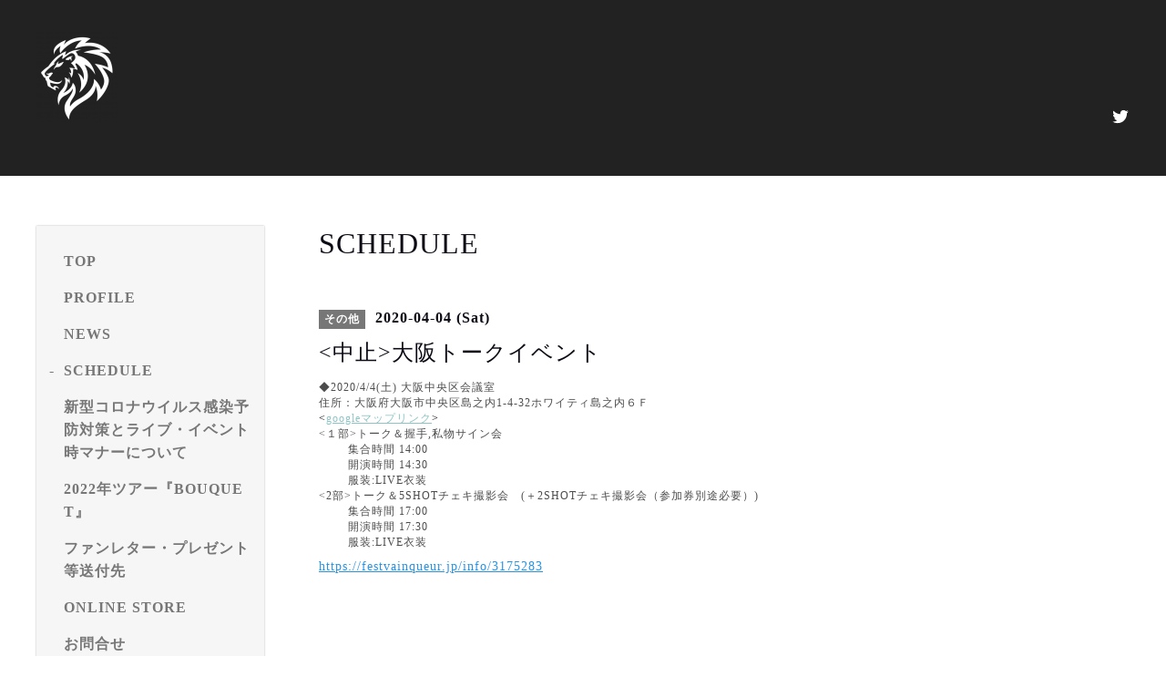

--- FILE ---
content_type: text/html; charset=utf-8
request_url: https://festvainqueur.jp/calendar/2891687
body_size: 6651
content:
<!DOCTYPE html>
<html lang="ja">

<head>
  <meta charset="utf-8">
  <!-- Silk: ver.201806270000 -->

  <title>&lt;中止&gt;大阪トークイベント - FEST VAINQUEUR</title>

  <meta name="viewport" content="width=device-width,initial-scale=1.0,minimum-scale=1.0">
  <meta name="description" content="◆2020/4/4(土)大阪中央区会議室住所：大阪府大阪市中央区島之内1-4-32ホワイティ島之内６Ｆ&amp;lt;googleマップリンク&amp;gt;&amp;lt;１部&amp;gt;トーク＆握手,私物サイン会   集合時...">
  <meta name="keywords" content="fest">

  <meta property="og:title" content="FEST VAINQUEUR">
  <meta property="og:image" content="https://cdn.goope.jp/85187/1907072116446rrv.png">
  <meta property="og:site_name" content="FEST VAINQUEUR"> <link rel="shortcut icon" href="//cdn.goope.jp/85187/190707213345-5d21e6a98d152.ico" />
  <link rel="alternate" href="/feed.rss" type="application/rss+xml" title="FEST VAINQUEUR / RSS">
  <link rel="stylesheet" href="/js/theme_silk/swiper/swiper.min.css">
  <link rel="stylesheet" href="/js/theme_silk/colorbox/colorbox.css">
  <link rel="stylesheet" href="/style.css?523281-1584801124">
  <script src="/assets/jquery/jquery-3.3.1.min.js"></script>
</head>

<body id="calendar">
  <div id="app" class="l-app">
    <header class="js-header l-header">
      <div class="c-container l-header__inner">
        <div class="l-header__brand">
          <div class="p-brand">
            <h1 class="p-brand__name">
              <a class="shop_sitename" href="https://festvainqueur.jp"><img src='//cdn.goope.jp/85187/1907072116446rrv_s.png' alt='FEST VAINQUEUR' /></a>
            </h1>
            <div class="p-brand__description site_description">
              
            </div>
          </div>
        </div>
        <label for="l-drawer-state" class="l-header-button">
          <svg role="img" aria-hidden="true" class="c-icon l-header-button__icon"><use xlink:href="#navicon"></use></svg>
          menu
        </label>

        <ul class="l-header-social">
          
          <li class="l-header-social__item">
            <a href="https://twitter.com/FESTVAINQUEUR_" target="_blank">
              <svg role="img" aria-hidden="true" class="c-icon l-header-social__icon"><use xlink:href="#twitter"></use></svg>
            </a>
          </li>
          
          
          
        </ul>

      </div>
    </header>

    <input id="l-drawer-state" type="checkbox" class="c-overlay-checkbox l-drawer-state">
    <label for="l-drawer-state" aria-label="メニューを閉じる" class="c-overlay"></label>

    <nav class="l-drawer" role="navigation">
      <label for="l-drawer-state" class="l-drawer__close">
        <svg class="l-drawer__icon" role="img" aria-hidden="true"><use xlink:href="#cross"></use></svg>
        メニューを閉じる
      </label>
      <div class="js-global-nav">
        <ul class="p-global-nav">
          
          <li class="navi_top">
            <a href="/" class="p-global-nav__item" >
              <span>TOP</span>
            </a> 
          </li>
          
          <li class="navi_free free_203796">
            <a href="/free/profile" class="p-global-nav__item" >
              <span>PROFILE</span>
            </a> 
          </li>
          
          <li class="navi_info">
            <a href="/info" class="p-global-nav__item" >
              <span>NEWS</span>
            </a> 
          </li>
          
          <li class="navi_calendar active">
            <a href="/calendar" class="p-global-nav__item" >
              <span>SCHEDULE</span>
            </a> 
          </li>
          
          <li class="navi_free free_206666">
            <a href="/free/rules" class="p-global-nav__item" >
              <span>新型コロナウイルス感染予防対策とライブ・イベント時マナーについて</span>
            </a> 
          </li>
          
          <li class="navi_free free_214917">
            <a href="/free/bouquet_ticket" class="p-global-nav__item" >
              <span>2022年ツアー『BOUQUET』</span>
            </a> 
          </li>
          
          <li class="navi_free free_364851">
            <a href="/free/address" class="p-global-nav__item" >
              <span>ファンレター・プレゼント等送付先</span>
            </a> 
          </li>
          
          <li class="navi_free free_364849">
            <a href="/free/store" class="p-global-nav__item" >
              <span>ONLINE STORE</span>
            </a> 
          </li>
          
          <li class="navi_links links_42402">
            <a href="https://festvainqueur.jp/contact" class="p-global-nav__item" >
              <span>お問合せ</span>
            </a> 
          </li>
          
          <li class="navi_free free_378210">
            <a href="/free/ticket" class="p-global-nav__item" >
              <span>チケット不正防止対策に関しまして</span>
            </a> 
          </li>
          
        </ul>
        <ul class="p-global-nav">
          <li class="shop_rss">
            <a href="/feed.rss" class="p-global-nav__item">
              <span>RSSフィード</span>
            </a>
          </li>
          <li class="p-global-nav__qr qr_area">
            <div>
              <label for="l-modal-state" aria-label="モバイルQRコードを表示する" class="p-global-nav__item" onclick="showModal(this)">
                <span>モバイルサイト</span>
              </label>
            </div>
            <div class="c-hidden-source">
              <div class="l-modal__body">
                <div class="l-modal__image">
                  <img src="//r.goope.jp/qr/fest"width="100" height="100" />
                </div>
                <div class="l-modal__content">
                  <h2>
                    FEST VAINQUEUR
                  </h2>
                  <p class="l-modal__text">
                    お使いのデバイスからQRコードを読み込んでください。
                  </p>
                </div>
                <label for="l-modal-state" class="l-modal__close-button">
                  <svg class="c-icon" role="img" aria-hidden="true"><use xlink:href="#cross"></use></svg>
                </label>
              </div>
            </div>
          </li>
        </ul>
      </div>

    </nav>

    <header class="p-top-brand">
      <div class="p-brand">
        <h1 class="p-brand__name">
          <a class="shop_sitename" href="https://festvainqueur.jp"><img src='//cdn.goope.jp/85187/1907072116446rrv_s.png' alt='FEST VAINQUEUR' /></a>
        </h1>
        <div class="p-brand__description site_description">
          
        </div>
      </div>
    </header>

    

    


    

    

    
    <div class="c-container c-container--flex">
      <div class="l-side">
        <nav class="js-side">
        </nav>
      </div>
      <main role="main" class="l-main">
        <section class="c-section">
          <h2 class="c-section__heading">
            SCHEDULE
          </h2>
          

          
          <section class="c-chapter">
            <header class="c-chapter__header">
              <span class="p-calendar-label">
                その他
              </span> 2020-04-04 (Sat)
              <h3 class="c-chapter__heading">
                <中止>大阪トークイベント
              </h3>
            </header>
            <section class="c-article">
              <div class="c-article__image">
                
              </div>
              <div class="c-article__content">
                <div class="wysiwyg js-wysiwyg">
                  <p class="p1" style="box-sizing: border-box; word-break: break-all; margin: 0px; color: #4d4c4c; font-variant-numeric: normal; font-variant-east-asian: normal; font-stretch: normal; font-size: 12px; line-height: normal; font-family: '.Hiragino Kaku Gothic Interface'; letter-spacing: 1px;"><span class="s2" style="box-sizing: border-box; word-break: break-all; font-variant-numeric: normal; font-variant-east-asian: normal; font-stretch: normal; line-height: normal; font-family: 'Lucida Grande';">◆</span><span class="s1" style="box-sizing: border-box; word-break: break-all; font-variant-numeric: normal; font-variant-east-asian: normal; font-stretch: normal; line-height: normal; font-family: 'Helvetica Neue';">2020/4/4</span>(土)<span class="s1" style="box-sizing: border-box; word-break: break-all; font-variant-numeric: normal; font-variant-east-asian: normal; font-stretch: normal; line-height: normal; font-family: 'Helvetica Neue';">&nbsp;</span>大阪中央区会議室</p>
<p class="p1" style="box-sizing: border-box; word-break: break-all; margin: 0px; color: #4d4c4c; font-variant-numeric: normal; font-variant-east-asian: normal; font-stretch: normal; font-size: 12px; line-height: normal; font-family: '.Hiragino Kaku Gothic Interface'; letter-spacing: 1px;">住所：大阪府大阪市中央区島之内<span class="s1" style="box-sizing: border-box; word-break: break-all; font-variant-numeric: normal; font-variant-east-asian: normal; font-stretch: normal; line-height: normal; font-family: 'Helvetica Neue';">1-4-32</span>ホワイティ島之内６Ｆ</p>
<p class="p3" style="box-sizing: border-box; word-break: break-all; margin: 0px; font-variant-numeric: normal; font-variant-east-asian: normal; font-stretch: normal; font-size: 12px; line-height: normal; font-family: 'Helvetica Neue'; letter-spacing: 1px; color: #dca10d;"><span class="s3" style="box-sizing: border-box; word-break: break-all; color: #000000;">&lt;<a href="https://www.google.com/maps/place/%E3%80%92542-0082+%E5%A4%A7%E9%98%AA%E5%BA%9C%E5%A4%A7%E9%98%AA%E5%B8%82%E4%B8%AD%E5%A4%AE%E5%8C%BA%E5%B3%B6%E4%B9%8B%E5%86%85%EF%BC%91%E4%B8%81%E7%9B%AE%EF%BC%94%E2%88%92%EF%BC%93%EF%BC%92+WHITY+SHIMANOUCHI+%EF%BC%96%EF%BC%A6/@34.6733442,135.5075753,17z/data=!3m1!4b1!4m5!3m4!1s0x6000e73ee9909773:0x4e74255be4434a35!8m2!3d34.6733442!4d135.509764" style="box-sizing: border-box; word-break: break-all; background-color: transparent; color: #8dc5c6;"><span class="s4" style="box-sizing: border-box; word-break: break-all;">google</span><span class="s5" style="box-sizing: border-box; word-break: break-all; font-variant-numeric: normal; font-variant-east-asian: normal; font-stretch: normal; line-height: normal; font-family: '.Hiragino Kaku Gothic Interface';">マップリンク</span></a>&gt;</span></p>
<p class="p1" style="box-sizing: border-box; word-break: break-all; margin: 0px; color: #4d4c4c; font-variant-numeric: normal; font-variant-east-asian: normal; font-stretch: normal; font-size: 12px; line-height: normal; font-family: '.Hiragino Kaku Gothic Interface'; letter-spacing: 1px;"><span class="s1" style="box-sizing: border-box; word-break: break-all; font-variant-numeric: normal; font-variant-east-asian: normal; font-stretch: normal; line-height: normal; font-family: 'Helvetica Neue';">&lt;</span>１部<span class="s1" style="box-sizing: border-box; word-break: break-all; font-variant-numeric: normal; font-variant-east-asian: normal; font-stretch: normal; line-height: normal; font-family: 'Helvetica Neue';">&gt;</span>トーク＆握手,私物サイン会</p>
<p class="p2" style="box-sizing: border-box; word-break: break-all; margin: 0px; color: #4d4c4c; font-variant-numeric: normal; font-variant-east-asian: normal; font-stretch: normal; font-size: 12px; line-height: normal; font-family: 'Helvetica Neue'; letter-spacing: 1px;">&nbsp; &nbsp; &nbsp; &nbsp;&nbsp;<span class="s6" style="box-sizing: border-box; word-break: break-all; font-variant-numeric: normal; font-variant-east-asian: normal; font-stretch: normal; line-height: normal; font-family: '.Hiragino Kaku Gothic Interface';">集合時間</span>&nbsp;14:00</p>
<p class="p2" style="box-sizing: border-box; word-break: break-all; margin: 0px; color: #4d4c4c; font-variant-numeric: normal; font-variant-east-asian: normal; font-stretch: normal; font-size: 12px; line-height: normal; font-family: 'Helvetica Neue'; letter-spacing: 1px;">&nbsp; &nbsp; &nbsp; &nbsp;&nbsp;<span class="s6" style="box-sizing: border-box; word-break: break-all; font-variant-numeric: normal; font-variant-east-asian: normal; font-stretch: normal; line-height: normal; font-family: '.Hiragino Kaku Gothic Interface';">開演時間</span>&nbsp;14:30</p>
<p class="p2" style="box-sizing: border-box; word-break: break-all; margin: 0px; color: #4d4c4c; font-variant-numeric: normal; font-variant-east-asian: normal; font-stretch: normal; font-size: 12px; line-height: normal; font-family: 'Helvetica Neue'; letter-spacing: 1px;">&nbsp; &nbsp; &nbsp; &nbsp;&nbsp;<span class="s6" style="box-sizing: border-box; word-break: break-all; font-variant-numeric: normal; font-variant-east-asian: normal; font-stretch: normal; line-height: normal; font-family: '.Hiragino Kaku Gothic Interface';">服装</span>:LIVE<span class="s6" style="box-sizing: border-box; word-break: break-all; font-variant-numeric: normal; font-variant-east-asian: normal; font-stretch: normal; line-height: normal; font-family: '.Hiragino Kaku Gothic Interface';">衣装</span></p>
<p class="p1" style="box-sizing: border-box; word-break: break-all; margin: 0px; color: #4d4c4c; font-variant-numeric: normal; font-variant-east-asian: normal; font-stretch: normal; font-size: 12px; line-height: normal; font-family: '.Hiragino Kaku Gothic Interface'; letter-spacing: 1px;"><span class="s1" style="box-sizing: border-box; word-break: break-all; font-variant-numeric: normal; font-variant-east-asian: normal; font-stretch: normal; line-height: normal; font-family: 'Helvetica Neue';">&lt;2</span>部<span class="s1" style="box-sizing: border-box; word-break: break-all; font-variant-numeric: normal; font-variant-east-asian: normal; font-stretch: normal; line-height: normal; font-family: 'Helvetica Neue';">&gt;</span>トーク＆<span class="s1" style="box-sizing: border-box; word-break: break-all; font-variant-numeric: normal; font-variant-east-asian: normal; font-stretch: normal; line-height: normal; font-family: 'Helvetica Neue';">5SHOT</span>チェキ撮影会　(＋<span class="s1" style="box-sizing: border-box; word-break: break-all; font-variant-numeric: normal; font-variant-east-asian: normal; font-stretch: normal; line-height: normal; font-family: 'Helvetica Neue';">2SHOT</span>チェキ撮影会（参加券別途必要）)</p>
<p class="p2" style="box-sizing: border-box; word-break: break-all; margin: 0px; color: #4d4c4c; font-variant-numeric: normal; font-variant-east-asian: normal; font-stretch: normal; font-size: 12px; line-height: normal; font-family: 'Helvetica Neue'; letter-spacing: 1px;">&nbsp; &nbsp; &nbsp; &nbsp;&nbsp;<span class="s6" style="box-sizing: border-box; word-break: break-all; font-variant-numeric: normal; font-variant-east-asian: normal; font-stretch: normal; line-height: normal; font-family: '.Hiragino Kaku Gothic Interface';">集合時間</span>&nbsp;17:00</p>
<p class="p2" style="box-sizing: border-box; word-break: break-all; margin: 0px; color: #4d4c4c; font-variant-numeric: normal; font-variant-east-asian: normal; font-stretch: normal; font-size: 12px; line-height: normal; font-family: 'Helvetica Neue'; letter-spacing: 1px;">&nbsp; &nbsp; &nbsp; &nbsp;&nbsp;<span class="s6" style="box-sizing: border-box; word-break: break-all; font-variant-numeric: normal; font-variant-east-asian: normal; font-stretch: normal; line-height: normal; font-family: '.Hiragino Kaku Gothic Interface';">開演時間</span>&nbsp;17:30</p>
<p class="p2" style="box-sizing: border-box; word-break: break-all; margin: 0px; color: #4d4c4c; font-variant-numeric: normal; font-variant-east-asian: normal; font-stretch: normal; font-size: 12px; line-height: normal; font-family: 'Helvetica Neue'; letter-spacing: 1px;">&nbsp; &nbsp; &nbsp; &nbsp;&nbsp;<span class="s6" style="box-sizing: border-box; word-break: break-all; font-variant-numeric: normal; font-variant-east-asian: normal; font-stretch: normal; line-height: normal; font-family: '.Hiragino Kaku Gothic Interface';">服装</span>:LIVE<span class="s6" style="box-sizing: border-box; word-break: break-all; font-variant-numeric: normal; font-variant-east-asian: normal; font-stretch: normal; line-height: normal; font-family: '.Hiragino Kaku Gothic Interface';">衣装</span></p>
<p><a href="https://festvainqueur.jp/info/3175283">https://festvainqueur.jp/info/3175283</a></p>
                </div>
              </div>
            </section>
          </section>
          

        </section>
      </main>
    </div>
    <script src="/js/tooltip.js"></script>
    

    

    

    

    

    

    

    <footer class="l-sub-footer">
      <div class="c-container js-append-contact">
      </div>
      <div class="c-container">
        <div id="navi_parts">
<div class="navi_parts_detail">
<iframe width="560" height="315" src="https://www.youtube.com/embed/GqoocwVTkJw" frameborder="0" allow="accelerometer; autoplay; encrypted-media; gyroscope; picture-in-picture" allowfullscreen></iframe>


</div>
<div class="navi_parts_detail">
<iframe width="560" height="315" src="https://www.youtube.com/embed/b1jxDeeuYX4" frameborder="0" allow="accelerometer; autoplay; clipboard-write; encrypted-media; gyroscope; picture-in-picture" allowfullscreen></iframe>
</div>
</div>
<div id="social_widgets">
<div id="widget_twitter_follow" class="social_widget">
<div style="text-align:left;padding-bottom:10px;">
<a href="https://twitter.com/FESTVAINQUEUR_" class="twitter-follow-button" data-show-count="false" data-lang="ja">Follow @FESTVAINQUEUR_</a>
<script>!function(d,s,id){var js,fjs=d.getElementsByTagName(s)[0];if(!d.getElementById(id)){js=d.createElement(s);js.id=id;js.src="//platform.twitter.com/widgets.js";fjs.parentNode.insertBefore(js,fjs);}}(document,"script","twitter-wjs");</script>
</div>
</div>
<div id="widget_line_share" class="social_widget">
<div class="line-it-button" data-lang="ja" data-type="share-a" data-ver="3" data-url="https://festvainqueur.jp" data-color="default" data-size="small" style="display: none;"></div>
<script src="https://www.line-website.com/social-plugins/js/thirdparty/loader.min.js" async="async" defer="defer"></script>
</div>

</div>

      </div>
    </footer>

    <footer class="l-footer">
      <div class="c-container l-footer__inner">
        <div class="l-footer__pagetop">
          <a href="#top">
            <svg class="c-icon" role="img" aria-hidden="true"><use xlink:href="#angle-up"></use></svg>
            page top
          </a>
        </div>
        <div class="counter_area">
          <dl class="p-counter">
            <div class="p-counter__unit">
              <dt class="p-counter__label">today</dt>
              <dd class="p-counter__value">
                17
              </dd>
            </div>
            <div class="p-counter__unit">
              <dt class="p-counter__label">yesterday</dt>
              <dd class="p-counter__value">
                377
              </dd>
            </div>
            <div class="p-counter__unit">
              <dt class="p-counter__label">total</dt>
              <dd class="p-counter__value">
                1734803
              </dd>
            </div>
          </dl>
        </div>

        

        <p class="copyright">
          &copy;2026 <a href="https://festvainqueur.jp">FEST VAINQUEUR</a>. All Rights Reserved.
        </p>
        <p class="powered">
          Powered by <a href="https://goope.jp/">グーペ</a> / <a href="https://admin.goope.jp/">管理ページ</a>
        </p>
      </div>
    </footer>

    <input id="l-modal-state" type="checkbox" class="c-overlay-checkbox l-modal-state">
    <label for="l-modal-state" aria-label="モーダルを閉じる" class="c-overlay"></label>
    <div class="l-modal">
      <div class="l-modal__container js-modal__container">
        <label for="l-modal-state" class="l-modal__close-button">
          <svg class="c-icon" role="img" aria-hidden="true"><use xlink:href="#cross"></use></svg>
        </label>
      </div>
    </div>

  </div>

  <script src="/js/theme_silk/headroom.min.js"></script>
  <script src="/js/theme_silk/colorbox/jquery.colorbox-min.js"></script>

  <svg xmlns="http://www.w3.org/2000/svg" style="display:none"><symbol id="angle-left" viewBox="0 0 1792 1792"><path d="M1203 544q0 13-10 23L800 960l393 393q10 10 10 23t-10 23l-50 50q-10 10-23 10t-23-10L631 983q-10-10-10-23t10-23l466-466q10-10 23-10t23 10l50 50q10 10 10 23z"/></symbol><symbol id="angle-right" viewBox="0 0 1792 1792"><path d="M1171 960q0 13-10 23l-466 466q-10 10-23 10t-23-10l-50-50q-10-10-10-23t10-23l393-393-393-393q-10-10-10-23t10-23l50-50q10-10 23-10t23 10l466 466q10 10 10 23z"/></symbol><symbol id="angle-up" viewBox="0 0 1792 1792"><path d="M1395 1184q0 13-10 23l-50 50q-10 10-23 10t-23-10L896 864l-393 393q-10 10-23 10t-23-10l-50-50q-10-10-10-23t10-23l466-466q10-10 23-10t23 10l466 466q10 10 10 23z"/></symbol><symbol id="arrow-right" viewBox="0 0 8 8"><path d="M3.613 0L2.98.633l2.918 2.92H.012v.895h5.886L2.98 7.367 3.613 8l4-4z" fill-rule="nonzero"/></symbol><symbol id="cross" viewBox="0 0 10 10"><path d="M10 1.026L8.974 0 5 3.974 1.026 0 0 1.026 3.974 5 0 8.974 1.026 10 5 6.026 8.974 10 10 8.974 6.026 5z" fill-rule="nonzero"/></symbol><symbol id="facebook-square" viewBox="0 0 1792 1792"><path d="M1376 128q119 0 203.5 84.5T1664 416v960q0 119-84.5 203.5T1376 1664h-188v-595h199l30-232h-229V689q0-56 23.5-84t91.5-28l122-1V369q-63-9-178-9-136 0-217.5 80T948 666v171H748v232h200v595H416q-119 0-203.5-84.5T128 1376V416q0-119 84.5-203.5T416 128h960z"/></symbol><symbol id="home" viewBox="0 0 640 640"><path d="M597.504 352H544v192c0 14.24-6.208 32-32 32H384V384H256v192H128c-25.792 0-32-17.76-32-32V352H42.496c-19.136 0-15.04-10.368-1.92-23.936L297.344 71.04c6.24-6.464 14.432-9.664 22.656-9.984 8.224.32 16.416 3.488 22.656 9.984l256.736 256.992c13.152 13.6 17.248 23.968-1.888 23.968z"/></symbol><symbol id="instagram" viewBox="0 0 1792 1792"><path d="M1152 896q0-106-75-181t-181-75-181 75-75 181 75 181 181 75 181-75 75-181zm138 0q0 164-115 279t-279 115-279-115-115-279 115-279 279-115 279 115 115 279zm108-410q0 38-27 65t-65 27-65-27-27-65 27-65 65-27 65 27 27 65zM896 266q-7 0-76.5-.5t-105.5 0-96.5 3-103 10T443 297q-50 20-88 58t-58 88q-11 29-18.5 71.5t-10 103-3 96.5 0 105.5.5 76.5-.5 76.5 0 105.5 3 96.5 10 103T297 1349q20 50 58 88t88 58q29 11 71.5 18.5t103 10 96.5 3 105.5 0 76.5-.5 76.5.5 105.5 0 96.5-3 103-10 71.5-18.5q50-20 88-58t58-88q11-29 18.5-71.5t10-103 3-96.5 0-105.5-.5-76.5.5-76.5 0-105.5-3-96.5-10-103T1495 443q-20-50-58-88t-88-58q-29-11-71.5-18.5t-103-10-96.5-3-105.5 0-76.5.5zm768 630q0 229-5 317-10 208-124 322t-322 124q-88 5-317 5t-317-5q-208-10-322-124t-124-322q-5-88-5-317t5-317q10-208 124-322t322-124q88-5 317-5t317 5q208 10 322 124t124 322q5 88 5 317z"/></symbol><symbol id="navicon" viewBox="0 0 1792 1792"><path d="M1664 1344v128q0 26-19 45t-45 19H192q-26 0-45-19t-19-45v-128q0-26 19-45t45-19h1408q26 0 45 19t19 45zm0-512v128q0 26-19 45t-45 19H192q-26 0-45-19t-19-45V832q0-26 19-45t45-19h1408q26 0 45 19t19 45zm0-512v128q0 26-19 45t-45 19H192q-26 0-45-19t-19-45V320q0-26 19-45t45-19h1408q26 0 45 19t19 45z"/></symbol><symbol id="print" viewBox="0 0 768 768"><path d="M576 96v127.5H192V96h384zm31.5 288c18 0 33-13.5 33-31.5s-15-33-33-33-31.5 15-31.5 33 13.5 31.5 31.5 31.5zm-96 223.5v-159h-255v159h255zm96-351c52.5 0 96 43.5 96 96v192H576V672H192V544.5H64.5v-192c0-52.5 43.5-96 96-96h447z"/></symbol><symbol id="sort" viewBox="0 0 24 24"><path d="M12 0l8 10H4l8-10zm8 14H4l8 10 8-10z"/></symbol><symbol id="twitter" viewBox="0 0 1792 1792"><path d="M1684 408q-67 98-162 167 1 14 1 42 0 130-38 259.5T1369.5 1125 1185 1335.5t-258 146-323 54.5q-271 0-496-145 35 4 78 4 225 0 401-138-105-2-188-64.5T285 1033q33 5 61 5 43 0 85-11-112-23-185.5-111.5T172 710v-4q68 38 146 41-66-44-105-115t-39-154q0-88 44-163 121 149 294.5 238.5T884 653q-8-38-8-74 0-134 94.5-228.5T1199 256q140 0 236 102 109-21 205-78-37 115-142 178 93-10 186-50z"/></symbol></svg>
  <div class="c-hidden-source">
    

    <ul>
      <li class="p-top-info-list__item js-today-schedule today_area">
        
        <span class="p-top-info-list__date">
          <span class="p-top-info-list__label js-top-info-list__label"></span>2026.01.31 Saturday
        </span>
        <a href="" class="p-top-info-list__link" data-schedule-title="">
           
        </a>
        
      </li>
    </ul>

    <div class="js-top-about__address">
      <h2 class="c-section__heading shop_name">
        FEST VAINQUEUR
      </h2>
      <div class="p-top-about__content">
        <p class="shop_tel">
          
        </p>
      </div>
    </div>
  </div>


  <script>
    function appendGlobalNav() {
      var navSource = document.querySelector('.js-global-nav');
      var sideNav = document.querySelector('.js-side');
      if (navSource != null && sideNav != null) {
        var navCopy = navSource.cloneNode(true);
        sideNav.appendChild(navCopy);
      }
    }

    function appendTodaySchedule() {
      var todayScheduleSource = document.querySelector('.js-today-schedule');
      var topInfoList = document.querySelector('.js-top-info-list');
      if (todayScheduleSource != null && todayScheduleSource.lastElementChild.dataset.scheduleTitle) {
        var label = document.querySelector('.navi_calendar').firstElementChild.textContent;
        document.querySelector('.js-top-info-list__label').textContent = label;
        if (topInfoList != null) {
          topInfoList.insertBefore(todayScheduleSource, topInfoList.firstChild);
        } else if (document.querySelector('.js-today-schedule-section') != null) {
          document.querySelector('.js-today-schedule-section').appendChild(todayScheduleSource);
        }
      }
    }

    function appendTopAbout() {
      var topAboutSource = document.querySelector('.js-top-about__address');
      var topAboutContent = document.querySelector('.js-about__body');
      if (topAboutSource != null && topAboutContent != null) {
        topAboutContent.appendChild(topAboutSource);
      }
    }

    function appendTopSocialWidget() {
      var socialWidgetSource = document.querySelector('#social_widgets');
      var topAboutBody = document.querySelector('.js-about__body');
      if (socialWidgetSource != null && topAboutBody != null) {
        topAboutBody.appendChild(socialWidgetSource);
      }
    }

    function appendPager() {
      var pagerSource = document.querySelector('.js-pager');
      var pagerWrapper = document.querySelector('.js-pager-wrapper');
      if (pagerSource != null && pagerWrapper != null) {
        pagerWrapper.appendChild(pagerSource);
      }
    }

    function wysiwygTableWrap() {
      var table = document.querySelectorAll('.js-wysiwyg table');
      for (var i = 0; i < table.length; i++) {
        table[i].outerHTML = '<div class="wysiwyg-table">' + table[i].outerHTML + '</div>';
      }
    }

    function headroomInit() {
      var headerElem = document.querySelector('.js-header');
      var headroom = new Headroom(headerElem, {
        'tolerance': 5,
        'classes': {
          'unpinned': 'l-header--hidden'
        }
      });
      headroom.init();
    }

    function colorBox() {
      $('.js-colorbox').colorbox({
        rel: function() {
          return $(this).attr('rel');
        },
        photo: true,
        maxWidth: '100%',
        maxHeight: '100%',
        transition: 'elastic',
        fixed: true
      });
    }

    appendGlobalNav();
    appendTodaySchedule();
    appendTopAbout();
    appendTopSocialWidget();
    appendPager();
    headroomInit();
    colorBox();
    wysiwygTableWrap();

    function showModal(button) {
      var modalSource = button.parentNode.nextElementSibling.firstElementChild;
      var modalCopy = modalSource.cloneNode(true);
      document.querySelector('.js-modal__container').textContent = null;
      document.querySelector('.js-modal__container').appendChild(modalCopy);
    }
  </script>

</body>

</html>